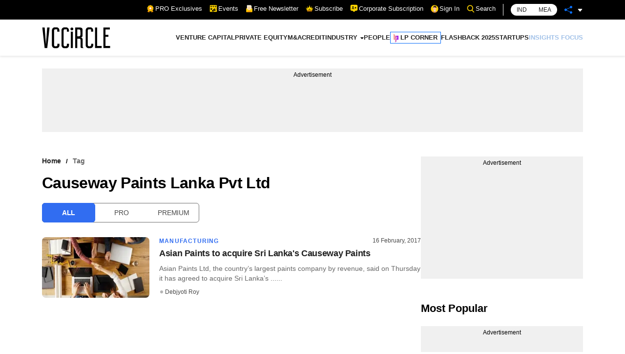

--- FILE ---
content_type: application/javascript; charset=utf-8
request_url: https://fundingchoicesmessages.google.com/f/AGSKWxVKGV8K0VKObbPkkJmkbOEGih7B76P8TJw2RFGMNmcHtmgcZ-znMJeI9kovNDu3N7inpXBYt0clr6sR65a-VkrS60RPnjmdXYwNpm6qJpHv7IJOLyeNBMi47wVduPBbCI-xTaHdr5xlOwo8KzehHXuDUgAXTNq2ihaPu62OKioC4l9DpwHzaGjxt2sl/_/ad_generator?-webad1./controller.ad._cgbanners.php?_ad_position_
body_size: -1287
content:
window['9e18f0ee-9186-4970-be1a-d317b4314950'] = true;